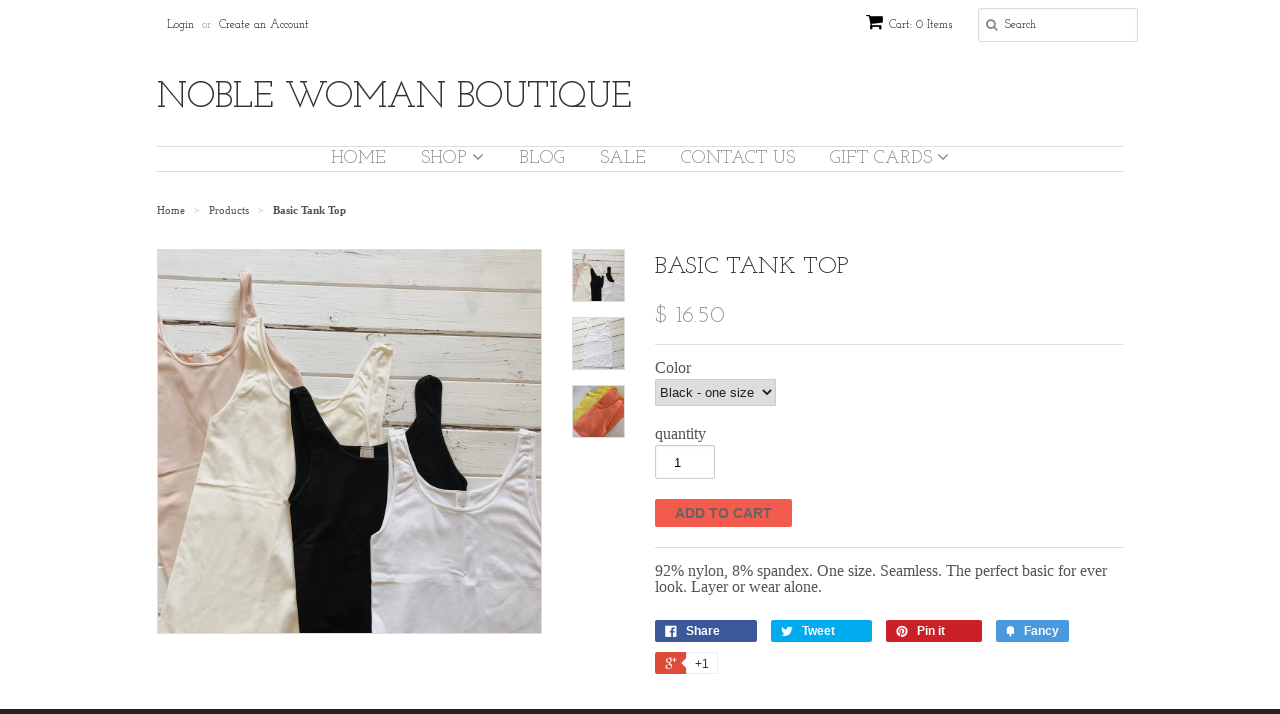

--- FILE ---
content_type: text/html; charset=utf-8
request_url: https://thecollectionbynwb.com/products/basic-tank-top
body_size: 13957
content:
<!doctype html>
<!--[if lt IE 7]><html class="no-js ie6 oldie" lang="en"><![endif]-->
<!--[if IE 7]><html class="no-js ie7 oldie" lang="en"><![endif]-->
<!--[if IE 8]><html class="no-js ie8 oldie" lang="en"><![endif]-->
<!--[if gt IE 8]><!--><html class="no-js" lang="en"><!--<![endif]-->
<head>

  <link rel="shortcut icon" href="//thecollectionbynwb.com/cdn/shop/t/9/assets/favicon.png?v=172415490672994178431422313621" type="image/png" />
  <meta charset="utf-8">
  <!--[if IE]><meta http-equiv='X-UA-Compatible' content='IE=edge,chrome=1'><![endif]-->

  <title>
  Basic Tank Top &ndash; Noble Woman Boutique
  </title>

  
  <meta name="description" content="92% nylon, 8% spandex. One size. Seamless. The perfect basic for ever look. Layer or wear alone. " />
  

  <meta name="viewport" content="width=device-width, initial-scale=1.0" />

  <link rel="canonical" href="https://thecollectionbynwb.com/products/basic-tank-top" />

  


  <meta property="og:type" content="product" />
  <meta property="og:title" content="Basic Tank Top" />
  
  <meta property="og:image" content="http://thecollectionbynwb.com/cdn/shop/products/image_b7ad2beb-60d2-423f-a1ff-e5a126d1eb3b_grande.jpg?v=1584999017" />
  <meta property="og:image:secure_url" content="https://thecollectionbynwb.com/cdn/shop/products/image_b7ad2beb-60d2-423f-a1ff-e5a126d1eb3b_grande.jpg?v=1584999017" />
  
  <meta property="og:image" content="http://thecollectionbynwb.com/cdn/shop/products/image_eeab3b8f-917e-4332-8568-9c7e7b8e06e4_grande.jpg?v=1584999025" />
  <meta property="og:image:secure_url" content="https://thecollectionbynwb.com/cdn/shop/products/image_eeab3b8f-917e-4332-8568-9c7e7b8e06e4_grande.jpg?v=1584999025" />
  
  <meta property="og:image" content="http://thecollectionbynwb.com/cdn/shop/products/image_2878958f-8c6f-4d01-b069-a46327bfde81_grande.jpg?v=1584999149" />
  <meta property="og:image:secure_url" content="https://thecollectionbynwb.com/cdn/shop/products/image_2878958f-8c6f-4d01-b069-a46327bfde81_grande.jpg?v=1584999149" />
  
  <meta property="og:price:amount" content="16.50" />
  <meta property="og:price:currency" content="USD" />



<meta property="og:description" content="92% nylon, 8% spandex. One size. Seamless. The perfect basic for ever look. Layer or wear alone. " />

<meta property="og:url" content="https://thecollectionbynwb.com/products/basic-tank-top" />
<meta property="og:site_name" content="Noble Woman Boutique" />

  
 

  <meta name="twitter:card" content="product" />
  <meta name="twitter:title" content="Basic Tank Top" />
  <meta name="twitter:description" content="92% nylon, 8% spandex. One size. Seamless. The perfect basic for ever look. Layer or wear alone. " />
  <meta name="twitter:image" content="http://thecollectionbynwb.com/cdn/shop/products/image_b7ad2beb-60d2-423f-a1ff-e5a126d1eb3b_large.jpg?v=1584999017" />
  <meta name="twitter:label1" content="PRICE" />
  <meta name="twitter:data1" content="$ 16.50 USD" />
  <meta name="twitter:label2" content="VENDOR" />
  <meta name="twitter:data2" content="Noble Woman Boutique" />


  <link href="//thecollectionbynwb.com/cdn/shop/t/9/assets/styles.scss.css?v=115437735905080431031674755624" rel="stylesheet" type="text/css" media="all" />
  <link href="//thecollectionbynwb.com/cdn/s/global/social/social-icons.css" rel="stylesheet" type="text/css" media="all" />
  <link href="//netdna.bootstrapcdn.com/font-awesome/4.0.3/css/font-awesome.css" rel="stylesheet" type="text/css" media="all" />
  
  <link rel="stylesheet" type="text/css" href="//fonts.googleapis.com/css?family=Josefin+Slab:300,400,700">
  
  
  <link rel="stylesheet" type="text/css" href="//fonts.googleapis.com/css?family=Josefin+Slab:300,400,700">
  
  <script src="//thecollectionbynwb.com/cdn/shop/t/9/assets/html5shiv.js?v=107268875627107148941422313621" type="text/javascript"></script>

  <script>window.performance && window.performance.mark && window.performance.mark('shopify.content_for_header.start');</script><meta id="shopify-digital-wallet" name="shopify-digital-wallet" content="/6839253/digital_wallets/dialog">
<meta name="shopify-checkout-api-token" content="cf587b2f39e87fbcf5c13e7853fedd9a">
<link rel="alternate" type="application/json+oembed" href="https://thecollectionbynwb.com/products/basic-tank-top.oembed">
<script async="async" src="/checkouts/internal/preloads.js?locale=en-US"></script>
<link rel="preconnect" href="https://shop.app" crossorigin="anonymous">
<script async="async" src="https://shop.app/checkouts/internal/preloads.js?locale=en-US&shop_id=6839253" crossorigin="anonymous"></script>
<script id="apple-pay-shop-capabilities" type="application/json">{"shopId":6839253,"countryCode":"US","currencyCode":"USD","merchantCapabilities":["supports3DS"],"merchantId":"gid:\/\/shopify\/Shop\/6839253","merchantName":"Noble Woman Boutique","requiredBillingContactFields":["postalAddress","email","phone"],"requiredShippingContactFields":["postalAddress","email","phone"],"shippingType":"shipping","supportedNetworks":["visa","masterCard","amex","discover","elo","jcb"],"total":{"type":"pending","label":"Noble Woman Boutique","amount":"1.00"},"shopifyPaymentsEnabled":true,"supportsSubscriptions":true}</script>
<script id="shopify-features" type="application/json">{"accessToken":"cf587b2f39e87fbcf5c13e7853fedd9a","betas":["rich-media-storefront-analytics"],"domain":"thecollectionbynwb.com","predictiveSearch":true,"shopId":6839253,"locale":"en"}</script>
<script>var Shopify = Shopify || {};
Shopify.shop = "groff0317.myshopify.com";
Shopify.locale = "en";
Shopify.currency = {"active":"USD","rate":"1.0"};
Shopify.country = "US";
Shopify.theme = {"name":"Minimal","id":12337743,"schema_name":null,"schema_version":null,"theme_store_id":380,"role":"main"};
Shopify.theme.handle = "null";
Shopify.theme.style = {"id":null,"handle":null};
Shopify.cdnHost = "thecollectionbynwb.com/cdn";
Shopify.routes = Shopify.routes || {};
Shopify.routes.root = "/";</script>
<script type="module">!function(o){(o.Shopify=o.Shopify||{}).modules=!0}(window);</script>
<script>!function(o){function n(){var o=[];function n(){o.push(Array.prototype.slice.apply(arguments))}return n.q=o,n}var t=o.Shopify=o.Shopify||{};t.loadFeatures=n(),t.autoloadFeatures=n()}(window);</script>
<script>
  window.ShopifyPay = window.ShopifyPay || {};
  window.ShopifyPay.apiHost = "shop.app\/pay";
  window.ShopifyPay.redirectState = null;
</script>
<script id="shop-js-analytics" type="application/json">{"pageType":"product"}</script>
<script defer="defer" async type="module" src="//thecollectionbynwb.com/cdn/shopifycloud/shop-js/modules/v2/client.init-shop-cart-sync_BT-GjEfc.en.esm.js"></script>
<script defer="defer" async type="module" src="//thecollectionbynwb.com/cdn/shopifycloud/shop-js/modules/v2/chunk.common_D58fp_Oc.esm.js"></script>
<script defer="defer" async type="module" src="//thecollectionbynwb.com/cdn/shopifycloud/shop-js/modules/v2/chunk.modal_xMitdFEc.esm.js"></script>
<script type="module">
  await import("//thecollectionbynwb.com/cdn/shopifycloud/shop-js/modules/v2/client.init-shop-cart-sync_BT-GjEfc.en.esm.js");
await import("//thecollectionbynwb.com/cdn/shopifycloud/shop-js/modules/v2/chunk.common_D58fp_Oc.esm.js");
await import("//thecollectionbynwb.com/cdn/shopifycloud/shop-js/modules/v2/chunk.modal_xMitdFEc.esm.js");

  window.Shopify.SignInWithShop?.initShopCartSync?.({"fedCMEnabled":true,"windoidEnabled":true});

</script>
<script>
  window.Shopify = window.Shopify || {};
  if (!window.Shopify.featureAssets) window.Shopify.featureAssets = {};
  window.Shopify.featureAssets['shop-js'] = {"shop-cart-sync":["modules/v2/client.shop-cart-sync_DZOKe7Ll.en.esm.js","modules/v2/chunk.common_D58fp_Oc.esm.js","modules/v2/chunk.modal_xMitdFEc.esm.js"],"init-fed-cm":["modules/v2/client.init-fed-cm_B6oLuCjv.en.esm.js","modules/v2/chunk.common_D58fp_Oc.esm.js","modules/v2/chunk.modal_xMitdFEc.esm.js"],"shop-cash-offers":["modules/v2/client.shop-cash-offers_D2sdYoxE.en.esm.js","modules/v2/chunk.common_D58fp_Oc.esm.js","modules/v2/chunk.modal_xMitdFEc.esm.js"],"shop-login-button":["modules/v2/client.shop-login-button_QeVjl5Y3.en.esm.js","modules/v2/chunk.common_D58fp_Oc.esm.js","modules/v2/chunk.modal_xMitdFEc.esm.js"],"pay-button":["modules/v2/client.pay-button_DXTOsIq6.en.esm.js","modules/v2/chunk.common_D58fp_Oc.esm.js","modules/v2/chunk.modal_xMitdFEc.esm.js"],"shop-button":["modules/v2/client.shop-button_DQZHx9pm.en.esm.js","modules/v2/chunk.common_D58fp_Oc.esm.js","modules/v2/chunk.modal_xMitdFEc.esm.js"],"avatar":["modules/v2/client.avatar_BTnouDA3.en.esm.js"],"init-windoid":["modules/v2/client.init-windoid_CR1B-cfM.en.esm.js","modules/v2/chunk.common_D58fp_Oc.esm.js","modules/v2/chunk.modal_xMitdFEc.esm.js"],"init-shop-for-new-customer-accounts":["modules/v2/client.init-shop-for-new-customer-accounts_C_vY_xzh.en.esm.js","modules/v2/client.shop-login-button_QeVjl5Y3.en.esm.js","modules/v2/chunk.common_D58fp_Oc.esm.js","modules/v2/chunk.modal_xMitdFEc.esm.js"],"init-shop-email-lookup-coordinator":["modules/v2/client.init-shop-email-lookup-coordinator_BI7n9ZSv.en.esm.js","modules/v2/chunk.common_D58fp_Oc.esm.js","modules/v2/chunk.modal_xMitdFEc.esm.js"],"init-shop-cart-sync":["modules/v2/client.init-shop-cart-sync_BT-GjEfc.en.esm.js","modules/v2/chunk.common_D58fp_Oc.esm.js","modules/v2/chunk.modal_xMitdFEc.esm.js"],"shop-toast-manager":["modules/v2/client.shop-toast-manager_DiYdP3xc.en.esm.js","modules/v2/chunk.common_D58fp_Oc.esm.js","modules/v2/chunk.modal_xMitdFEc.esm.js"],"init-customer-accounts":["modules/v2/client.init-customer-accounts_D9ZNqS-Q.en.esm.js","modules/v2/client.shop-login-button_QeVjl5Y3.en.esm.js","modules/v2/chunk.common_D58fp_Oc.esm.js","modules/v2/chunk.modal_xMitdFEc.esm.js"],"init-customer-accounts-sign-up":["modules/v2/client.init-customer-accounts-sign-up_iGw4briv.en.esm.js","modules/v2/client.shop-login-button_QeVjl5Y3.en.esm.js","modules/v2/chunk.common_D58fp_Oc.esm.js","modules/v2/chunk.modal_xMitdFEc.esm.js"],"shop-follow-button":["modules/v2/client.shop-follow-button_CqMgW2wH.en.esm.js","modules/v2/chunk.common_D58fp_Oc.esm.js","modules/v2/chunk.modal_xMitdFEc.esm.js"],"checkout-modal":["modules/v2/client.checkout-modal_xHeaAweL.en.esm.js","modules/v2/chunk.common_D58fp_Oc.esm.js","modules/v2/chunk.modal_xMitdFEc.esm.js"],"shop-login":["modules/v2/client.shop-login_D91U-Q7h.en.esm.js","modules/v2/chunk.common_D58fp_Oc.esm.js","modules/v2/chunk.modal_xMitdFEc.esm.js"],"lead-capture":["modules/v2/client.lead-capture_BJmE1dJe.en.esm.js","modules/v2/chunk.common_D58fp_Oc.esm.js","modules/v2/chunk.modal_xMitdFEc.esm.js"],"payment-terms":["modules/v2/client.payment-terms_Ci9AEqFq.en.esm.js","modules/v2/chunk.common_D58fp_Oc.esm.js","modules/v2/chunk.modal_xMitdFEc.esm.js"]};
</script>
<script id="__st">var __st={"a":6839253,"offset":-21600,"reqid":"3b9092f5-7302-4ff0-8bca-e914860d09a1-1769056562","pageurl":"thecollectionbynwb.com\/products\/basic-tank-top","u":"73c1490410ee","p":"product","rtyp":"product","rid":4432733536371};</script>
<script>window.ShopifyPaypalV4VisibilityTracking = true;</script>
<script id="captcha-bootstrap">!function(){'use strict';const t='contact',e='account',n='new_comment',o=[[t,t],['blogs',n],['comments',n],[t,'customer']],c=[[e,'customer_login'],[e,'guest_login'],[e,'recover_customer_password'],[e,'create_customer']],r=t=>t.map((([t,e])=>`form[action*='/${t}']:not([data-nocaptcha='true']) input[name='form_type'][value='${e}']`)).join(','),a=t=>()=>t?[...document.querySelectorAll(t)].map((t=>t.form)):[];function s(){const t=[...o],e=r(t);return a(e)}const i='password',u='form_key',d=['recaptcha-v3-token','g-recaptcha-response','h-captcha-response',i],f=()=>{try{return window.sessionStorage}catch{return}},m='__shopify_v',_=t=>t.elements[u];function p(t,e,n=!1){try{const o=window.sessionStorage,c=JSON.parse(o.getItem(e)),{data:r}=function(t){const{data:e,action:n}=t;return t[m]||n?{data:e,action:n}:{data:t,action:n}}(c);for(const[e,n]of Object.entries(r))t.elements[e]&&(t.elements[e].value=n);n&&o.removeItem(e)}catch(o){console.error('form repopulation failed',{error:o})}}const l='form_type',E='cptcha';function T(t){t.dataset[E]=!0}const w=window,h=w.document,L='Shopify',v='ce_forms',y='captcha';let A=!1;((t,e)=>{const n=(g='f06e6c50-85a8-45c8-87d0-21a2b65856fe',I='https://cdn.shopify.com/shopifycloud/storefront-forms-hcaptcha/ce_storefront_forms_captcha_hcaptcha.v1.5.2.iife.js',D={infoText:'Protected by hCaptcha',privacyText:'Privacy',termsText:'Terms'},(t,e,n)=>{const o=w[L][v],c=o.bindForm;if(c)return c(t,g,e,D).then(n);var r;o.q.push([[t,g,e,D],n]),r=I,A||(h.body.append(Object.assign(h.createElement('script'),{id:'captcha-provider',async:!0,src:r})),A=!0)});var g,I,D;w[L]=w[L]||{},w[L][v]=w[L][v]||{},w[L][v].q=[],w[L][y]=w[L][y]||{},w[L][y].protect=function(t,e){n(t,void 0,e),T(t)},Object.freeze(w[L][y]),function(t,e,n,w,h,L){const[v,y,A,g]=function(t,e,n){const i=e?o:[],u=t?c:[],d=[...i,...u],f=r(d),m=r(i),_=r(d.filter((([t,e])=>n.includes(e))));return[a(f),a(m),a(_),s()]}(w,h,L),I=t=>{const e=t.target;return e instanceof HTMLFormElement?e:e&&e.form},D=t=>v().includes(t);t.addEventListener('submit',(t=>{const e=I(t);if(!e)return;const n=D(e)&&!e.dataset.hcaptchaBound&&!e.dataset.recaptchaBound,o=_(e),c=g().includes(e)&&(!o||!o.value);(n||c)&&t.preventDefault(),c&&!n&&(function(t){try{if(!f())return;!function(t){const e=f();if(!e)return;const n=_(t);if(!n)return;const o=n.value;o&&e.removeItem(o)}(t);const e=Array.from(Array(32),(()=>Math.random().toString(36)[2])).join('');!function(t,e){_(t)||t.append(Object.assign(document.createElement('input'),{type:'hidden',name:u})),t.elements[u].value=e}(t,e),function(t,e){const n=f();if(!n)return;const o=[...t.querySelectorAll(`input[type='${i}']`)].map((({name:t})=>t)),c=[...d,...o],r={};for(const[a,s]of new FormData(t).entries())c.includes(a)||(r[a]=s);n.setItem(e,JSON.stringify({[m]:1,action:t.action,data:r}))}(t,e)}catch(e){console.error('failed to persist form',e)}}(e),e.submit())}));const S=(t,e)=>{t&&!t.dataset[E]&&(n(t,e.some((e=>e===t))),T(t))};for(const o of['focusin','change'])t.addEventListener(o,(t=>{const e=I(t);D(e)&&S(e,y())}));const B=e.get('form_key'),M=e.get(l),P=B&&M;t.addEventListener('DOMContentLoaded',(()=>{const t=y();if(P)for(const e of t)e.elements[l].value===M&&p(e,B);[...new Set([...A(),...v().filter((t=>'true'===t.dataset.shopifyCaptcha))])].forEach((e=>S(e,t)))}))}(h,new URLSearchParams(w.location.search),n,t,e,['guest_login'])})(!0,!0)}();</script>
<script integrity="sha256-4kQ18oKyAcykRKYeNunJcIwy7WH5gtpwJnB7kiuLZ1E=" data-source-attribution="shopify.loadfeatures" defer="defer" src="//thecollectionbynwb.com/cdn/shopifycloud/storefront/assets/storefront/load_feature-a0a9edcb.js" crossorigin="anonymous"></script>
<script crossorigin="anonymous" defer="defer" src="//thecollectionbynwb.com/cdn/shopifycloud/storefront/assets/shopify_pay/storefront-65b4c6d7.js?v=20250812"></script>
<script data-source-attribution="shopify.dynamic_checkout.dynamic.init">var Shopify=Shopify||{};Shopify.PaymentButton=Shopify.PaymentButton||{isStorefrontPortableWallets:!0,init:function(){window.Shopify.PaymentButton.init=function(){};var t=document.createElement("script");t.src="https://thecollectionbynwb.com/cdn/shopifycloud/portable-wallets/latest/portable-wallets.en.js",t.type="module",document.head.appendChild(t)}};
</script>
<script data-source-attribution="shopify.dynamic_checkout.buyer_consent">
  function portableWalletsHideBuyerConsent(e){var t=document.getElementById("shopify-buyer-consent"),n=document.getElementById("shopify-subscription-policy-button");t&&n&&(t.classList.add("hidden"),t.setAttribute("aria-hidden","true"),n.removeEventListener("click",e))}function portableWalletsShowBuyerConsent(e){var t=document.getElementById("shopify-buyer-consent"),n=document.getElementById("shopify-subscription-policy-button");t&&n&&(t.classList.remove("hidden"),t.removeAttribute("aria-hidden"),n.addEventListener("click",e))}window.Shopify?.PaymentButton&&(window.Shopify.PaymentButton.hideBuyerConsent=portableWalletsHideBuyerConsent,window.Shopify.PaymentButton.showBuyerConsent=portableWalletsShowBuyerConsent);
</script>
<script data-source-attribution="shopify.dynamic_checkout.cart.bootstrap">document.addEventListener("DOMContentLoaded",(function(){function t(){return document.querySelector("shopify-accelerated-checkout-cart, shopify-accelerated-checkout")}if(t())Shopify.PaymentButton.init();else{new MutationObserver((function(e,n){t()&&(Shopify.PaymentButton.init(),n.disconnect())})).observe(document.body,{childList:!0,subtree:!0})}}));
</script>
<link id="shopify-accelerated-checkout-styles" rel="stylesheet" media="screen" href="https://thecollectionbynwb.com/cdn/shopifycloud/portable-wallets/latest/accelerated-checkout-backwards-compat.css" crossorigin="anonymous">
<style id="shopify-accelerated-checkout-cart">
        #shopify-buyer-consent {
  margin-top: 1em;
  display: inline-block;
  width: 100%;
}

#shopify-buyer-consent.hidden {
  display: none;
}

#shopify-subscription-policy-button {
  background: none;
  border: none;
  padding: 0;
  text-decoration: underline;
  font-size: inherit;
  cursor: pointer;
}

#shopify-subscription-policy-button::before {
  box-shadow: none;
}

      </style>

<script>window.performance && window.performance.mark && window.performance.mark('shopify.content_for_header.end');</script>

  <script type="text/javascript" src="//ajax.googleapis.com/ajax/libs/jquery/1.7/jquery.min.js"></script>

  <script src="//thecollectionbynwb.com/cdn/shopifycloud/storefront/assets/themes_support/option_selection-b017cd28.js" type="text/javascript"></script>
  <script src="//thecollectionbynwb.com/cdn/shopifycloud/storefront/assets/themes_support/api.jquery-7ab1a3a4.js" type="text/javascript"></script>

  
  
<link href="https://monorail-edge.shopifysvc.com" rel="dns-prefetch">
<script>(function(){if ("sendBeacon" in navigator && "performance" in window) {try {var session_token_from_headers = performance.getEntriesByType('navigation')[0].serverTiming.find(x => x.name == '_s').description;} catch {var session_token_from_headers = undefined;}var session_cookie_matches = document.cookie.match(/_shopify_s=([^;]*)/);var session_token_from_cookie = session_cookie_matches && session_cookie_matches.length === 2 ? session_cookie_matches[1] : "";var session_token = session_token_from_headers || session_token_from_cookie || "";function handle_abandonment_event(e) {var entries = performance.getEntries().filter(function(entry) {return /monorail-edge.shopifysvc.com/.test(entry.name);});if (!window.abandonment_tracked && entries.length === 0) {window.abandonment_tracked = true;var currentMs = Date.now();var navigation_start = performance.timing.navigationStart;var payload = {shop_id: 6839253,url: window.location.href,navigation_start,duration: currentMs - navigation_start,session_token,page_type: "product"};window.navigator.sendBeacon("https://monorail-edge.shopifysvc.com/v1/produce", JSON.stringify({schema_id: "online_store_buyer_site_abandonment/1.1",payload: payload,metadata: {event_created_at_ms: currentMs,event_sent_at_ms: currentMs}}));}}window.addEventListener('pagehide', handle_abandonment_event);}}());</script>
<script id="web-pixels-manager-setup">(function e(e,d,r,n,o){if(void 0===o&&(o={}),!Boolean(null===(a=null===(i=window.Shopify)||void 0===i?void 0:i.analytics)||void 0===a?void 0:a.replayQueue)){var i,a;window.Shopify=window.Shopify||{};var t=window.Shopify;t.analytics=t.analytics||{};var s=t.analytics;s.replayQueue=[],s.publish=function(e,d,r){return s.replayQueue.push([e,d,r]),!0};try{self.performance.mark("wpm:start")}catch(e){}var l=function(){var e={modern:/Edge?\/(1{2}[4-9]|1[2-9]\d|[2-9]\d{2}|\d{4,})\.\d+(\.\d+|)|Firefox\/(1{2}[4-9]|1[2-9]\d|[2-9]\d{2}|\d{4,})\.\d+(\.\d+|)|Chrom(ium|e)\/(9{2}|\d{3,})\.\d+(\.\d+|)|(Maci|X1{2}).+ Version\/(15\.\d+|(1[6-9]|[2-9]\d|\d{3,})\.\d+)([,.]\d+|)( \(\w+\)|)( Mobile\/\w+|) Safari\/|Chrome.+OPR\/(9{2}|\d{3,})\.\d+\.\d+|(CPU[ +]OS|iPhone[ +]OS|CPU[ +]iPhone|CPU IPhone OS|CPU iPad OS)[ +]+(15[._]\d+|(1[6-9]|[2-9]\d|\d{3,})[._]\d+)([._]\d+|)|Android:?[ /-](13[3-9]|1[4-9]\d|[2-9]\d{2}|\d{4,})(\.\d+|)(\.\d+|)|Android.+Firefox\/(13[5-9]|1[4-9]\d|[2-9]\d{2}|\d{4,})\.\d+(\.\d+|)|Android.+Chrom(ium|e)\/(13[3-9]|1[4-9]\d|[2-9]\d{2}|\d{4,})\.\d+(\.\d+|)|SamsungBrowser\/([2-9]\d|\d{3,})\.\d+/,legacy:/Edge?\/(1[6-9]|[2-9]\d|\d{3,})\.\d+(\.\d+|)|Firefox\/(5[4-9]|[6-9]\d|\d{3,})\.\d+(\.\d+|)|Chrom(ium|e)\/(5[1-9]|[6-9]\d|\d{3,})\.\d+(\.\d+|)([\d.]+$|.*Safari\/(?![\d.]+ Edge\/[\d.]+$))|(Maci|X1{2}).+ Version\/(10\.\d+|(1[1-9]|[2-9]\d|\d{3,})\.\d+)([,.]\d+|)( \(\w+\)|)( Mobile\/\w+|) Safari\/|Chrome.+OPR\/(3[89]|[4-9]\d|\d{3,})\.\d+\.\d+|(CPU[ +]OS|iPhone[ +]OS|CPU[ +]iPhone|CPU IPhone OS|CPU iPad OS)[ +]+(10[._]\d+|(1[1-9]|[2-9]\d|\d{3,})[._]\d+)([._]\d+|)|Android:?[ /-](13[3-9]|1[4-9]\d|[2-9]\d{2}|\d{4,})(\.\d+|)(\.\d+|)|Mobile Safari.+OPR\/([89]\d|\d{3,})\.\d+\.\d+|Android.+Firefox\/(13[5-9]|1[4-9]\d|[2-9]\d{2}|\d{4,})\.\d+(\.\d+|)|Android.+Chrom(ium|e)\/(13[3-9]|1[4-9]\d|[2-9]\d{2}|\d{4,})\.\d+(\.\d+|)|Android.+(UC? ?Browser|UCWEB|U3)[ /]?(15\.([5-9]|\d{2,})|(1[6-9]|[2-9]\d|\d{3,})\.\d+)\.\d+|SamsungBrowser\/(5\.\d+|([6-9]|\d{2,})\.\d+)|Android.+MQ{2}Browser\/(14(\.(9|\d{2,})|)|(1[5-9]|[2-9]\d|\d{3,})(\.\d+|))(\.\d+|)|K[Aa][Ii]OS\/(3\.\d+|([4-9]|\d{2,})\.\d+)(\.\d+|)/},d=e.modern,r=e.legacy,n=navigator.userAgent;return n.match(d)?"modern":n.match(r)?"legacy":"unknown"}(),u="modern"===l?"modern":"legacy",c=(null!=n?n:{modern:"",legacy:""})[u],f=function(e){return[e.baseUrl,"/wpm","/b",e.hashVersion,"modern"===e.buildTarget?"m":"l",".js"].join("")}({baseUrl:d,hashVersion:r,buildTarget:u}),m=function(e){var d=e.version,r=e.bundleTarget,n=e.surface,o=e.pageUrl,i=e.monorailEndpoint;return{emit:function(e){var a=e.status,t=e.errorMsg,s=(new Date).getTime(),l=JSON.stringify({metadata:{event_sent_at_ms:s},events:[{schema_id:"web_pixels_manager_load/3.1",payload:{version:d,bundle_target:r,page_url:o,status:a,surface:n,error_msg:t},metadata:{event_created_at_ms:s}}]});if(!i)return console&&console.warn&&console.warn("[Web Pixels Manager] No Monorail endpoint provided, skipping logging."),!1;try{return self.navigator.sendBeacon.bind(self.navigator)(i,l)}catch(e){}var u=new XMLHttpRequest;try{return u.open("POST",i,!0),u.setRequestHeader("Content-Type","text/plain"),u.send(l),!0}catch(e){return console&&console.warn&&console.warn("[Web Pixels Manager] Got an unhandled error while logging to Monorail."),!1}}}}({version:r,bundleTarget:l,surface:e.surface,pageUrl:self.location.href,monorailEndpoint:e.monorailEndpoint});try{o.browserTarget=l,function(e){var d=e.src,r=e.async,n=void 0===r||r,o=e.onload,i=e.onerror,a=e.sri,t=e.scriptDataAttributes,s=void 0===t?{}:t,l=document.createElement("script"),u=document.querySelector("head"),c=document.querySelector("body");if(l.async=n,l.src=d,a&&(l.integrity=a,l.crossOrigin="anonymous"),s)for(var f in s)if(Object.prototype.hasOwnProperty.call(s,f))try{l.dataset[f]=s[f]}catch(e){}if(o&&l.addEventListener("load",o),i&&l.addEventListener("error",i),u)u.appendChild(l);else{if(!c)throw new Error("Did not find a head or body element to append the script");c.appendChild(l)}}({src:f,async:!0,onload:function(){if(!function(){var e,d;return Boolean(null===(d=null===(e=window.Shopify)||void 0===e?void 0:e.analytics)||void 0===d?void 0:d.initialized)}()){var d=window.webPixelsManager.init(e)||void 0;if(d){var r=window.Shopify.analytics;r.replayQueue.forEach((function(e){var r=e[0],n=e[1],o=e[2];d.publishCustomEvent(r,n,o)})),r.replayQueue=[],r.publish=d.publishCustomEvent,r.visitor=d.visitor,r.initialized=!0}}},onerror:function(){return m.emit({status:"failed",errorMsg:"".concat(f," has failed to load")})},sri:function(e){var d=/^sha384-[A-Za-z0-9+/=]+$/;return"string"==typeof e&&d.test(e)}(c)?c:"",scriptDataAttributes:o}),m.emit({status:"loading"})}catch(e){m.emit({status:"failed",errorMsg:(null==e?void 0:e.message)||"Unknown error"})}}})({shopId: 6839253,storefrontBaseUrl: "https://thecollectionbynwb.com",extensionsBaseUrl: "https://extensions.shopifycdn.com/cdn/shopifycloud/web-pixels-manager",monorailEndpoint: "https://monorail-edge.shopifysvc.com/unstable/produce_batch",surface: "storefront-renderer",enabledBetaFlags: ["2dca8a86"],webPixelsConfigList: [{"id":"163709043","configuration":"{\"pixel_id\":\"697462867727363\",\"pixel_type\":\"facebook_pixel\",\"metaapp_system_user_token\":\"-\"}","eventPayloadVersion":"v1","runtimeContext":"OPEN","scriptVersion":"ca16bc87fe92b6042fbaa3acc2fbdaa6","type":"APP","apiClientId":2329312,"privacyPurposes":["ANALYTICS","MARKETING","SALE_OF_DATA"],"dataSharingAdjustments":{"protectedCustomerApprovalScopes":["read_customer_address","read_customer_email","read_customer_name","read_customer_personal_data","read_customer_phone"]}},{"id":"shopify-app-pixel","configuration":"{}","eventPayloadVersion":"v1","runtimeContext":"STRICT","scriptVersion":"0450","apiClientId":"shopify-pixel","type":"APP","privacyPurposes":["ANALYTICS","MARKETING"]},{"id":"shopify-custom-pixel","eventPayloadVersion":"v1","runtimeContext":"LAX","scriptVersion":"0450","apiClientId":"shopify-pixel","type":"CUSTOM","privacyPurposes":["ANALYTICS","MARKETING"]}],isMerchantRequest: false,initData: {"shop":{"name":"Noble Woman Boutique","paymentSettings":{"currencyCode":"USD"},"myshopifyDomain":"groff0317.myshopify.com","countryCode":"US","storefrontUrl":"https:\/\/thecollectionbynwb.com"},"customer":null,"cart":null,"checkout":null,"productVariants":[{"price":{"amount":16.5,"currencyCode":"USD"},"product":{"title":"Basic Tank Top","vendor":"Noble Woman Boutique","id":"4432733536371","untranslatedTitle":"Basic Tank Top","url":"\/products\/basic-tank-top","type":"Basics"},"id":"31467395416179","image":{"src":"\/\/thecollectionbynwb.com\/cdn\/shop\/products\/image_b7ad2beb-60d2-423f-a1ff-e5a126d1eb3b.jpg?v=1584999017"},"sku":"","title":"White - one size","untranslatedTitle":"White - one size"},{"price":{"amount":16.5,"currencyCode":"USD"},"product":{"title":"Basic Tank Top","vendor":"Noble Woman Boutique","id":"4432733536371","untranslatedTitle":"Basic Tank Top","url":"\/products\/basic-tank-top","type":"Basics"},"id":"31467395448947","image":{"src":"\/\/thecollectionbynwb.com\/cdn\/shop\/products\/image_b7ad2beb-60d2-423f-a1ff-e5a126d1eb3b.jpg?v=1584999017"},"sku":"","title":"Cream - one size","untranslatedTitle":"Cream - one size"},{"price":{"amount":16.5,"currencyCode":"USD"},"product":{"title":"Basic Tank Top","vendor":"Noble Woman Boutique","id":"4432733536371","untranslatedTitle":"Basic Tank Top","url":"\/products\/basic-tank-top","type":"Basics"},"id":"31467395514483","image":{"src":"\/\/thecollectionbynwb.com\/cdn\/shop\/products\/image_b7ad2beb-60d2-423f-a1ff-e5a126d1eb3b.jpg?v=1584999017"},"sku":"","title":"Black - one size","untranslatedTitle":"Black - one size"}],"purchasingCompany":null},},"https://thecollectionbynwb.com/cdn","fcfee988w5aeb613cpc8e4bc33m6693e112",{"modern":"","legacy":""},{"shopId":"6839253","storefrontBaseUrl":"https:\/\/thecollectionbynwb.com","extensionBaseUrl":"https:\/\/extensions.shopifycdn.com\/cdn\/shopifycloud\/web-pixels-manager","surface":"storefront-renderer","enabledBetaFlags":"[\"2dca8a86\"]","isMerchantRequest":"false","hashVersion":"fcfee988w5aeb613cpc8e4bc33m6693e112","publish":"custom","events":"[[\"page_viewed\",{}],[\"product_viewed\",{\"productVariant\":{\"price\":{\"amount\":16.5,\"currencyCode\":\"USD\"},\"product\":{\"title\":\"Basic Tank Top\",\"vendor\":\"Noble Woman Boutique\",\"id\":\"4432733536371\",\"untranslatedTitle\":\"Basic Tank Top\",\"url\":\"\/products\/basic-tank-top\",\"type\":\"Basics\"},\"id\":\"31467395514483\",\"image\":{\"src\":\"\/\/thecollectionbynwb.com\/cdn\/shop\/products\/image_b7ad2beb-60d2-423f-a1ff-e5a126d1eb3b.jpg?v=1584999017\"},\"sku\":\"\",\"title\":\"Black - one size\",\"untranslatedTitle\":\"Black - one size\"}}]]"});</script><script>
  window.ShopifyAnalytics = window.ShopifyAnalytics || {};
  window.ShopifyAnalytics.meta = window.ShopifyAnalytics.meta || {};
  window.ShopifyAnalytics.meta.currency = 'USD';
  var meta = {"product":{"id":4432733536371,"gid":"gid:\/\/shopify\/Product\/4432733536371","vendor":"Noble Woman Boutique","type":"Basics","handle":"basic-tank-top","variants":[{"id":31467395416179,"price":1650,"name":"Basic Tank Top - White - one size","public_title":"White - one size","sku":""},{"id":31467395448947,"price":1650,"name":"Basic Tank Top - Cream - one size","public_title":"Cream - one size","sku":""},{"id":31467395514483,"price":1650,"name":"Basic Tank Top - Black - one size","public_title":"Black - one size","sku":""}],"remote":false},"page":{"pageType":"product","resourceType":"product","resourceId":4432733536371,"requestId":"3b9092f5-7302-4ff0-8bca-e914860d09a1-1769056562"}};
  for (var attr in meta) {
    window.ShopifyAnalytics.meta[attr] = meta[attr];
  }
</script>
<script class="analytics">
  (function () {
    var customDocumentWrite = function(content) {
      var jquery = null;

      if (window.jQuery) {
        jquery = window.jQuery;
      } else if (window.Checkout && window.Checkout.$) {
        jquery = window.Checkout.$;
      }

      if (jquery) {
        jquery('body').append(content);
      }
    };

    var hasLoggedConversion = function(token) {
      if (token) {
        return document.cookie.indexOf('loggedConversion=' + token) !== -1;
      }
      return false;
    }

    var setCookieIfConversion = function(token) {
      if (token) {
        var twoMonthsFromNow = new Date(Date.now());
        twoMonthsFromNow.setMonth(twoMonthsFromNow.getMonth() + 2);

        document.cookie = 'loggedConversion=' + token + '; expires=' + twoMonthsFromNow;
      }
    }

    var trekkie = window.ShopifyAnalytics.lib = window.trekkie = window.trekkie || [];
    if (trekkie.integrations) {
      return;
    }
    trekkie.methods = [
      'identify',
      'page',
      'ready',
      'track',
      'trackForm',
      'trackLink'
    ];
    trekkie.factory = function(method) {
      return function() {
        var args = Array.prototype.slice.call(arguments);
        args.unshift(method);
        trekkie.push(args);
        return trekkie;
      };
    };
    for (var i = 0; i < trekkie.methods.length; i++) {
      var key = trekkie.methods[i];
      trekkie[key] = trekkie.factory(key);
    }
    trekkie.load = function(config) {
      trekkie.config = config || {};
      trekkie.config.initialDocumentCookie = document.cookie;
      var first = document.getElementsByTagName('script')[0];
      var script = document.createElement('script');
      script.type = 'text/javascript';
      script.onerror = function(e) {
        var scriptFallback = document.createElement('script');
        scriptFallback.type = 'text/javascript';
        scriptFallback.onerror = function(error) {
                var Monorail = {
      produce: function produce(monorailDomain, schemaId, payload) {
        var currentMs = new Date().getTime();
        var event = {
          schema_id: schemaId,
          payload: payload,
          metadata: {
            event_created_at_ms: currentMs,
            event_sent_at_ms: currentMs
          }
        };
        return Monorail.sendRequest("https://" + monorailDomain + "/v1/produce", JSON.stringify(event));
      },
      sendRequest: function sendRequest(endpointUrl, payload) {
        // Try the sendBeacon API
        if (window && window.navigator && typeof window.navigator.sendBeacon === 'function' && typeof window.Blob === 'function' && !Monorail.isIos12()) {
          var blobData = new window.Blob([payload], {
            type: 'text/plain'
          });

          if (window.navigator.sendBeacon(endpointUrl, blobData)) {
            return true;
          } // sendBeacon was not successful

        } // XHR beacon

        var xhr = new XMLHttpRequest();

        try {
          xhr.open('POST', endpointUrl);
          xhr.setRequestHeader('Content-Type', 'text/plain');
          xhr.send(payload);
        } catch (e) {
          console.log(e);
        }

        return false;
      },
      isIos12: function isIos12() {
        return window.navigator.userAgent.lastIndexOf('iPhone; CPU iPhone OS 12_') !== -1 || window.navigator.userAgent.lastIndexOf('iPad; CPU OS 12_') !== -1;
      }
    };
    Monorail.produce('monorail-edge.shopifysvc.com',
      'trekkie_storefront_load_errors/1.1',
      {shop_id: 6839253,
      theme_id: 12337743,
      app_name: "storefront",
      context_url: window.location.href,
      source_url: "//thecollectionbynwb.com/cdn/s/trekkie.storefront.1bbfab421998800ff09850b62e84b8915387986d.min.js"});

        };
        scriptFallback.async = true;
        scriptFallback.src = '//thecollectionbynwb.com/cdn/s/trekkie.storefront.1bbfab421998800ff09850b62e84b8915387986d.min.js';
        first.parentNode.insertBefore(scriptFallback, first);
      };
      script.async = true;
      script.src = '//thecollectionbynwb.com/cdn/s/trekkie.storefront.1bbfab421998800ff09850b62e84b8915387986d.min.js';
      first.parentNode.insertBefore(script, first);
    };
    trekkie.load(
      {"Trekkie":{"appName":"storefront","development":false,"defaultAttributes":{"shopId":6839253,"isMerchantRequest":null,"themeId":12337743,"themeCityHash":"11820447692044341924","contentLanguage":"en","currency":"USD","eventMetadataId":"f8dae654-22e3-44de-b0e9-e11921c2715e"},"isServerSideCookieWritingEnabled":true,"monorailRegion":"shop_domain","enabledBetaFlags":["65f19447"]},"Session Attribution":{},"S2S":{"facebookCapiEnabled":true,"source":"trekkie-storefront-renderer","apiClientId":580111}}
    );

    var loaded = false;
    trekkie.ready(function() {
      if (loaded) return;
      loaded = true;

      window.ShopifyAnalytics.lib = window.trekkie;

      var originalDocumentWrite = document.write;
      document.write = customDocumentWrite;
      try { window.ShopifyAnalytics.merchantGoogleAnalytics.call(this); } catch(error) {};
      document.write = originalDocumentWrite;

      window.ShopifyAnalytics.lib.page(null,{"pageType":"product","resourceType":"product","resourceId":4432733536371,"requestId":"3b9092f5-7302-4ff0-8bca-e914860d09a1-1769056562","shopifyEmitted":true});

      var match = window.location.pathname.match(/checkouts\/(.+)\/(thank_you|post_purchase)/)
      var token = match? match[1]: undefined;
      if (!hasLoggedConversion(token)) {
        setCookieIfConversion(token);
        window.ShopifyAnalytics.lib.track("Viewed Product",{"currency":"USD","variantId":31467395416179,"productId":4432733536371,"productGid":"gid:\/\/shopify\/Product\/4432733536371","name":"Basic Tank Top - White - one size","price":"16.50","sku":"","brand":"Noble Woman Boutique","variant":"White - one size","category":"Basics","nonInteraction":true,"remote":false},undefined,undefined,{"shopifyEmitted":true});
      window.ShopifyAnalytics.lib.track("monorail:\/\/trekkie_storefront_viewed_product\/1.1",{"currency":"USD","variantId":31467395416179,"productId":4432733536371,"productGid":"gid:\/\/shopify\/Product\/4432733536371","name":"Basic Tank Top - White - one size","price":"16.50","sku":"","brand":"Noble Woman Boutique","variant":"White - one size","category":"Basics","nonInteraction":true,"remote":false,"referer":"https:\/\/thecollectionbynwb.com\/products\/basic-tank-top"});
      }
    });


        var eventsListenerScript = document.createElement('script');
        eventsListenerScript.async = true;
        eventsListenerScript.src = "//thecollectionbynwb.com/cdn/shopifycloud/storefront/assets/shop_events_listener-3da45d37.js";
        document.getElementsByTagName('head')[0].appendChild(eventsListenerScript);

})();</script>
<script
  defer
  src="https://thecollectionbynwb.com/cdn/shopifycloud/perf-kit/shopify-perf-kit-3.0.4.min.js"
  data-application="storefront-renderer"
  data-shop-id="6839253"
  data-render-region="gcp-us-central1"
  data-page-type="product"
  data-theme-instance-id="12337743"
  data-theme-name=""
  data-theme-version=""
  data-monorail-region="shop_domain"
  data-resource-timing-sampling-rate="10"
  data-shs="true"
  data-shs-beacon="true"
  data-shs-export-with-fetch="true"
  data-shs-logs-sample-rate="1"
  data-shs-beacon-endpoint="https://thecollectionbynwb.com/api/collect"
></script>
</head>

<body>

  <!-- Begin toolbar -->
  <div class="toolbar-wrapper">
    <div class="toolbar clearfix">
        <ul class="unstyled">
          <li class="search-field fr">
            <form class="search" action="/search">
              <button type="submit" alt="Go" class="go"><i class="fa fa-search"></i></button>
              <input type="text" name="q" class="search_box" placeholder="Search" value="" />
            </form>
          </li>
          <li class="fr"><a href="/cart" class="cart" title="Cart"><i class="fa fa-shopping-cart"></i>Cart: 0 Items </a></li>
          
  
    <li class="customer-links">
      <a href="/account/login" id="customer_login_link">Login</a>
      
      <span class="or">&nbsp;or&nbsp;</span>
      <a href="/account/register" id="customer_register_link">Create an Account</a>
      
    </li>
  

          
        </ul>
        <div id="menu-button" class="menu-icon"><i class="fa fa-bars"></i>Menu</div>
    </div>
  </div>
  <!-- End toolbar -->

  <!-- Begin Mobile Nav -->
  <div class="row mobile-wrapper">
    <nav class="mobile clearfix">
      <div class="flyout">
<ul class="clearfix">
  
  
  <li>
    <a href="/" class=" navlink"><span>Home</span></a>
  </li>
  
  
  
  <li>
    <a href="/collections/all" class=" navlink"><span>Shop</span></a>
    <span class="more"><i class="fa fa-plus"></i></span>
    <ul class="sub-menu">
      
      <li><a href="/collections/curvy-styles" class=" navlink">Curvy Styles</a></li>
      
      <li><a href="/collections/gift-cards" class=" navlink">Gift Cards</a></li>
      
      <li><a href="/collections/gifty-items" class=" navlink">Gifty Items</a></li>
      
      <li><a href="/collections/denim-pants-and-skirts" class=" navlink">Denim, pants and skirts</a></li>
      
      <li><a href="/collections/tops" class=" navlink">Tops</a></li>
      
      <li><a href="/collections/dresses" class=" navlink">Dresses, Rompers & Jumpsuits</a></li>
      
      <li><a href="/collections/graphic-tees" class=" navlink">Graphic Tees</a></li>
      
      <li><a href="/collections/shoes-boots-and-booties" class=" navlink">Shoes, Boots and Booties</a></li>
      
      <li><a href="/collections/jewelry" class=" navlink">Jewelry</a></li>
      
      <li><a href="/collections/all" class=" navlink">Shop all products</a></li>
      
      <li><a href="/collections/basics" class=" navlink">Basics</a></li>
      
      <li><a href="/collections/home-fragrance" class=" navlink">Home Fragrance</a></li>
      
      <li><a href="/collections/mugs-water-bottles" class=" last  navlink">Mugs & Water Bottles</a></li>
      
    </ul>
  </li>
  
  
  
  <li>
    <a href="/blogs/news" class=" navlink"><span>Blog</span></a>
  </li>
  
  
  
  <li>
    <a href="/collections/sale-items" class=" navlink"><span>Sale</span></a>
  </li>
  
  
  
  <li>
    <a href="/pages/contact-us" class=" navlink"><span>Contact Us</span></a>
  </li>
  
  
  
  <li>
    <a href="/collections/gift-cards" class=" navlink"><span>Gift Cards</span></a>
  </li>
  
  


  <li><span class="account-links">Account Links</span>
    <span class="more"><i class="fa fa-user"></i></span>
    <ul class="sub-menu">
    
      <li class="customer-links"><a href="/account/login" id="customer_login_link">Login</a></li>
      
      <li class="customer-links"><a href="/account/register" id="customer_register_link">Create an Account</a></li>
      
    
    </ul>
  </li>


    <li class="search-field">
    <form class="search" action="/search">
      <button type="submit" alt="Go" class="go"><i class="fa fa-search"></i></button>
      <input type="text" name="q" class="search_box" placeholder="Search" value="" />
    </form>
  </li>
</ul>
</div>
    </nav>
  </div>
  <!-- End Mobile Nav -->

  <!-- Begin wrapper -->
  <div id="transparency" class="wrapper">
    <div class="row">
      <!-- Begin right navigation -->
      
      <!-- End right navigation -->

      <!-- Begin below navigation -->
      
      <div class="span12 clearfix">
        <div class="logo">
          
          <h1><a href="/">Noble Woman Boutique</a></h1>
          
        </div>
      </div>

      <section id="nav" class="row">
        <div class="span12">
          <nav class="main">
            <ul class="horizontal unstyled clearfix ">
  
  
  
  
  
  
  <li class="">
    <a href="/" >
      Home
      
    </a> 
    
  </li>
  
  
  
  
  
  
  <li class=" dropdown">
    <a href="/collections/all" >
      Shop
       <i class="fa fa-angle-down"></i>
    </a> 
    
    <ul class="dropdown">
      
        
        <li>
          <a href="/collections/curvy-styles" >Curvy Styles</a>
        </li>
        
        <li>
          <a href="/collections/gift-cards" >Gift Cards</a>
        </li>
        
        <li>
          <a href="/collections/gifty-items" >Gifty Items</a>
        </li>
        
        <li>
          <a href="/collections/denim-pants-and-skirts" >Denim, pants and skirts</a>
        </li>
        
        <li>
          <a href="/collections/tops" >Tops</a>
        </li>
        
        <li>
          <a href="/collections/dresses" >Dresses, Rompers & Jumpsuits</a>
        </li>
        
        <li>
          <a href="/collections/graphic-tees" >Graphic Tees</a>
        </li>
        
        <li>
          <a href="/collections/shoes-boots-and-booties" >Shoes, Boots and Booties</a>
        </li>
        
        <li>
          <a href="/collections/jewelry" >Jewelry</a>
        </li>
        
        <li>
          <a href="/collections/all" >Shop all products</a>
        </li>
        
        <li>
          <a href="/collections/basics" >Basics</a>
        </li>
        
        <li>
          <a href="/collections/home-fragrance" >Home Fragrance</a>
        </li>
        
        <li>
          <a href="/collections/mugs-water-bottles" >Mugs & Water Bottles</a>
        </li>
        
      
    </ul>
    
  </li>
  
  
  
  
  
  
  <li class="">
    <a href="/blogs/news" >
      Blog
      
    </a> 
    
  </li>
  
  
  
  
  
  
  <li class="">
    <a href="/collections/sale-items" >
      Sale
      
    </a> 
    
  </li>
  
  
  
  
  
  
  <li class="">
    <a href="/pages/contact-us" >
      Contact Us
      
    </a> 
    
  </li>
  
  
  
  
  
  
  <li class=" dropdown">
    <a href="/collections/gift-cards" >
      Gift Cards
       <i class="fa fa-angle-down"></i>
    </a> 
    
    <ul class="dropdown">
      
        
        <li >
          <a href="/collections/gift-cards/gift-card" >gift card</a>
        </li>
        
      
    </ul>
    
  </li>
  
</ul>

          </nav> <!-- /.main -->
          <nav class="mobile clearfix">
            <div class="flyout">
<ul class="clearfix">
  
  
  <li>
    <a href="/" class=" navlink"><span>Home</span></a>
  </li>
  
  
  
  <li>
    <a href="/collections/all" class=" navlink"><span>Shop</span></a>
    <span class="more"><i class="fa fa-plus"></i></span>
    <ul class="sub-menu">
      
      <li><a href="/collections/curvy-styles" class=" navlink">Curvy Styles</a></li>
      
      <li><a href="/collections/gift-cards" class=" navlink">Gift Cards</a></li>
      
      <li><a href="/collections/gifty-items" class=" navlink">Gifty Items</a></li>
      
      <li><a href="/collections/denim-pants-and-skirts" class=" navlink">Denim, pants and skirts</a></li>
      
      <li><a href="/collections/tops" class=" navlink">Tops</a></li>
      
      <li><a href="/collections/dresses" class=" navlink">Dresses, Rompers & Jumpsuits</a></li>
      
      <li><a href="/collections/graphic-tees" class=" navlink">Graphic Tees</a></li>
      
      <li><a href="/collections/shoes-boots-and-booties" class=" navlink">Shoes, Boots and Booties</a></li>
      
      <li><a href="/collections/jewelry" class=" navlink">Jewelry</a></li>
      
      <li><a href="/collections/all" class=" navlink">Shop all products</a></li>
      
      <li><a href="/collections/basics" class=" navlink">Basics</a></li>
      
      <li><a href="/collections/home-fragrance" class=" navlink">Home Fragrance</a></li>
      
      <li><a href="/collections/mugs-water-bottles" class=" last  navlink">Mugs & Water Bottles</a></li>
      
    </ul>
  </li>
  
  
  
  <li>
    <a href="/blogs/news" class=" navlink"><span>Blog</span></a>
  </li>
  
  
  
  <li>
    <a href="/collections/sale-items" class=" navlink"><span>Sale</span></a>
  </li>
  
  
  
  <li>
    <a href="/pages/contact-us" class=" navlink"><span>Contact Us</span></a>
  </li>
  
  
  
  <li>
    <a href="/collections/gift-cards" class=" navlink"><span>Gift Cards</span></a>
  </li>
  
  


  <li><span class="account-links">Account Links</span>
    <span class="more"><i class="fa fa-user"></i></span>
    <ul class="sub-menu">
    
      <li class="customer-links"><a href="/account/login" id="customer_login_link">Login</a></li>
      
      <li class="customer-links"><a href="/account/register" id="customer_register_link">Create an Account</a></li>
      
    
    </ul>
  </li>


    <li class="search-field">
    <form class="search" action="/search">
      <button type="submit" alt="Go" class="go"><i class="fa fa-search"></i></button>
      <input type="text" name="q" class="search_box" placeholder="Search" value="" />
    </form>
  </li>
</ul>
</div>
          </nav> <!-- /.mobile -->
        </div>
      </section>
      
      <!-- End below navigation -->

      <!-- Begin content-->
      <section id="content" class="clearfix">
        <div id="product" class="basic-tank-top" itemscope itemtype="http://schema.org/Product">
  <meta itemprop="url" content="https://thecollectionbynwb.com/products/basic-tank-top" />
  <meta itemprop="image" content="//thecollectionbynwb.com/cdn/shop/products/image_b7ad2beb-60d2-423f-a1ff-e5a126d1eb3b_grande.jpg?v=1584999017" />

  <div class="row clearfix">

    <!-- Begin breadcrumb -->
    <div class="span12">
      <div class="breadcrumb clearfix">
        <span itemscope itemtype="http://data-vocabulary.org/Breadcrumb"><a href="https://thecollectionbynwb.com" title="Noble Woman Boutique" itemprop="url"><span itemprop="title">Home</span></a></span>
        <span class="arrow-space">&#62;</span>
        <span itemscope itemtype="http://data-vocabulary.org/Breadcrumb">
          
            <a href="/collections/all" title="All Products" itemprop="url">
              <span itemprop="title">Products</span>
            </a>
          
        </span>
        <span class="arrow-space">&#62;</span>
        <strong>Basic Tank Top</strong>
      </div>
    </div>
    <!-- End breadcrumb -->
    <!-- Begin product photos -->
    <div class="span5">

      
      <!-- Begin featured image -->
      <div class="image featured">
        
        <img src="//thecollectionbynwb.com/cdn/shop/products/image_b7ad2beb-60d2-423f-a1ff-e5a126d1eb3b_1024x1024.jpg?v=1584999017" alt="Basic Tank Top" />
        
      </div>
      <!-- End product image -->

      

    </div>
    <!-- End product photos -->

    
    <!-- Begin thumbnails -->
    <div class="span1">
      <div class="thumbs clearfix">
        
        <div class="image">
          <a href="//thecollectionbynwb.com/cdn/shop/products/image_b7ad2beb-60d2-423f-a1ff-e5a126d1eb3b_1024x1024.jpg?v=1584999017">
            <img src="//thecollectionbynwb.com/cdn/shop/products/image_b7ad2beb-60d2-423f-a1ff-e5a126d1eb3b_compact.jpg?v=1584999017" alt="Basic Tank Top" />
          </a>
        </div>
        
        <div class="image">
          <a href="//thecollectionbynwb.com/cdn/shop/products/image_eeab3b8f-917e-4332-8568-9c7e7b8e06e4_1024x1024.jpg?v=1584999025">
            <img src="//thecollectionbynwb.com/cdn/shop/products/image_eeab3b8f-917e-4332-8568-9c7e7b8e06e4_compact.jpg?v=1584999025" alt="Basic Tank Top" />
          </a>
        </div>
        
        <div class="image">
          <a href="//thecollectionbynwb.com/cdn/shop/products/image_2878958f-8c6f-4d01-b069-a46327bfde81_1024x1024.jpg?v=1584999149">
            <img src="//thecollectionbynwb.com/cdn/shop/products/image_2878958f-8c6f-4d01-b069-a46327bfde81_compact.jpg?v=1584999149" alt="Basic Tank Top" />
          </a>
        </div>
        
      </div>
    </div>
    <!-- End thumbnails -->
    


    <!-- Begin description -->
    <div class="span6">

      <h1 class="title" itemprop="name">Basic Tank Top</h1>

      <div class="purchase" itemprop="offers" itemscope itemtype="http://schema.org/Offer">
        <meta itemprop="priceCurrency" content="USD" />
        
        <link itemprop="availability" href="http://schema.org/InStock" />
        

        
        <h2 class="price" id="price-preview">
          <span itemprop="price">$ 16.50</span>
        </h2>
      </div>

      
      

      <form id="add-item-form" action="/cart/add" method="post" class="variants clearfix">

        <!-- Begin product options -->
        <div class="product-options">

          <div class="select clearfix">
            <select id="product-select" name="id" style="display:none">
              
              <option  value="31467395416179">White - one size - $ 16.50</option>
              
              <option  value="31467395448947">Cream - one size - $ 16.50</option>
              
              <option  selected="selected"  value="31467395514483">Black - one size - $ 16.50</option>
              
            </select>
          </div>

          
          <div class="selector-wrapper">
            <label>quantity</label>
            <input id="quantity" type="number" name="quantity" value="1"  min="1" class="tc item-quantity" />
          </div>
          

          <div class="purchase-section multiple">
            <div class="purchase">
              <input type="submit" id="add-to-cart" class="btn" name="add" value="Add to cart" />
            </div>
          </div>

        </div>
        <!-- End product options -->

      </form>

      <div class="description">
        <p>92% nylon, 8% spandex. One size. Seamless. The perfect basic for ever look. Layer or wear alone. </p>
      </div>

      
      <!-- Begin social buttons -->
      <div class="social">
        




<div class="social-sharing " data-permalink="https://thecollectionbynwb.com/products/basic-tank-top">

  
    <a target="_blank" href="//www.facebook.com/sharer.php?u=https://thecollectionbynwb.com/products/basic-tank-top" class="share-facebook">
      <span class="icon icon-facebook"></span>
      <span class="share-title">Share</span>
      
        <span class="share-count">0</span>
      
    </a>
  

  
    <a target="_blank" href="//twitter.com/share?url=https://thecollectionbynwb.com/products/basic-tank-top&amp;text=Basic Tank Top" class="share-twitter">
      <span class="icon icon-twitter"></span>
      <span class="share-title">Tweet</span>
      
        <span class="share-count">0</span>
      
    </a>
  

  

    
      <a target="_blank" href="//pinterest.com/pin/create/button/?url=https://thecollectionbynwb.com/products/basic-tank-top&amp;media=//thecollectionbynwb.com/cdn/shop/products/image_b7ad2beb-60d2-423f-a1ff-e5a126d1eb3b_1024x1024.jpg?v=1584999017&amp;description=Basic Tank Top" class="share-pinterest">
        <span class="icon icon-pinterest"></span>
        <span class="share-title">Pin it</span>
        
          <span class="share-count">0</span>
        
      </a>
    

    
      <a target="_blank" href="http://www.thefancy.com/fancyit?ItemURL=https://thecollectionbynwb.com/products/basic-tank-top&amp;Title=Basic Tank Top&amp;Category=Other&amp;ImageURL=//thecollectionbynwb.com/cdn/shop/products/image_b7ad2beb-60d2-423f-a1ff-e5a126d1eb3b_1024x1024.jpg?v=1584999017" class="share-fancy">
        <span class="icon icon-fancy"></span>
        <span class="share-title">Fancy</span>
      </a>
    

  

  
    <a target="_blank" href="//plus.google.com/share?url=https://thecollectionbynwb.com/products/basic-tank-top" class="share-google">
      <!-- Cannot get Google+ share count with JS yet -->
      <span class="icon icon-google"></span>
      
        <span class="share-count">+1</span>
      
    </a>
  

</div>

      </div>
      <!-- End social buttons -->
      

    </div>
    <!-- End description -->

  </div>

  <!-- Begin related product -->
  
    







  

</div>
      </section>
      <!-- End content-->

    </div>
  </div>
  <!-- End wrapper -->

  <!-- Begin footer -->
  <div class="footer-wrapper">
    <footer>
      <div class="row">

        <div class="span12 full-border"></div>

        

        <!-- Begin latest blog post -->
        
        
        
        <div class="span4">
          <div class="p30">
            <h4><a href="/blogs/news">Latest News</a></h4>
            <p class="p10"><strong><a href="/blogs/news/meet-our-staff-courtney" title="">Meet Our Staff - Courtney</a></strong></p>
            <p>Name: Courtney Voorhees How long have you worked at Noble Woman? 8.5 years Where is your hometown? Cottonwood, MN What is your favorite color? Green What is your favorite brand...</p>
          </div>
        </div>
        
        <!-- End latest blog post -->

        <!-- Begin footer navigation -->
        <div class="span4 footer-menu">
          <h4>Quick Links</h4>
          <ul class="unstyled">
            
              <li><a href="/" title="Home">Home</a></li>
            
              <li><a href="/collections/all" title="Shop">Shop</a></li>
            
              <li><a href="/blogs/news" title="Blog">Blog</a></li>
            
              <li><a href="/collections/sale-items" title="Sale">Sale</a></li>
            
              <li><a href="/pages/contact-us" title="Contact Us">Contact Us</a></li>
            
              <li><a href="/collections/gift-cards" title="Gift Cards">Gift Cards</a></li>
            
          </ul>
        </div>
        <!-- End footer navigation -->

        <!-- Begin newsletter/social -->
        <div class="span4">

          
          <div class="p30">
            <h4>Newsletter</h4>
            <form action="" method="post" id="mc-embedded-subscribe-form" name="mc-embedded-subscribe-form" target="_blank">
              <input type="email" value="" placeholder="your@email.com" name="EMAIL" id="mail" /><input type="submit" class="btn newsletter" value="Subscribe" name="subscribe" id="subscribe" />
            </form>
          </div>
          

          
          <div class="clearfix">
          
            <h4>Follow Us</h4>
            <span class="social-links">
<a href="https://www.facebook.com/shopify" title="Follow us on Facebook!"><span class="shopify-social-icon-facebook-circle"></span></a>
<a href="https://www.twitter.com/shopify" title="Follow us on Twitter!"><span class="shopify-social-icon-twitter-circle"></span></a>
<a href="https://pinterest.com/shopify/" title="Follow us on Pinterest!"><span class="shopify-social-icon-pinterest-circle"></span></a>
<a href="https://plus.google.com/+shopify" title="Follow us on Google+!"><span class="shopify-social-icon-googleplus-circle"></span></a>
<a href="https://instagram.com/shopify" title="Follow us on Instagram!"><span class="shopify-social-icon-instagram-circle"></span></a>
<a href="https://vimeo.com/shopify" title="Follow us on Vimeo!"><span class="shopify-social-icon-vimeo-circle"></span></a>
<a href="https://www.youtube.com/user/shopify" title="Follow us on YouTube!"><span class="shopify-social-icon-youtube-circle"></span></a>


</span>
          
          </div>
          

        </div>
        <!-- End newsletter/social -->

        

        <!-- Begin copyright -->
        <div class="span12 tc copyright">
          
          <p>Copyright &copy; 2026, Noble Woman Boutique | <a target="_blank" rel="nofollow" href="https://www.shopify.com?utm_campaign=poweredby&amp;utm_medium=shopify&amp;utm_source=onlinestore">Powered by Shopify</a>  </p>
          
          <ul class="credit-cards clearfix">
            
            <li><img width="50" src="//thecollectionbynwb.com/cdn/shopifycloud/storefront/assets/payment_icons/american_express-1efdc6a3.svg" /></li>
            
            <li><img width="50" src="//thecollectionbynwb.com/cdn/shopifycloud/storefront/assets/payment_icons/apple_pay-1721ebad.svg" /></li>
            
            <li><img width="50" src="//thecollectionbynwb.com/cdn/shopifycloud/storefront/assets/payment_icons/diners_club-678e3046.svg" /></li>
            
            <li><img width="50" src="//thecollectionbynwb.com/cdn/shopifycloud/storefront/assets/payment_icons/discover-59880595.svg" /></li>
            
            <li><img width="50" src="//thecollectionbynwb.com/cdn/shopifycloud/storefront/assets/payment_icons/master-54b5a7ce.svg" /></li>
            
            <li><img width="50" src="//thecollectionbynwb.com/cdn/shopifycloud/storefront/assets/payment_icons/shopify_pay-925ab76d.svg" /></li>
            
            <li><img width="50" src="//thecollectionbynwb.com/cdn/shopifycloud/storefront/assets/payment_icons/visa-65d650f7.svg" /></li>
            
          </ul> <!-- /.credit-cards -->
          
        </div>
        <!-- End copyright -->

      </div>
    </footer>
  </div>
  <!-- End footer -->

  
    <script src="//thecollectionbynwb.com/cdn/shop/t/9/assets/jquery.flexslider-min.js?v=27441391644690076551422313621" type="text/javascript"></script>
  
  
    <script src="//thecollectionbynwb.com/cdn/shop/t/9/assets/jquery.zoom.js?v=7098547149633335911422313621" type="text/javascript"></script>
  
  <script src="//thecollectionbynwb.com/cdn/shop/t/9/assets/jquery.fancybox.js?v=98388074616830255951422313621" type="text/javascript"></script>
  <script src="//thecollectionbynwb.com/cdn/shop/t/9/assets/scripts.js?v=62330818767464908061585103424" type="text/javascript"></script>
  <script src="//thecollectionbynwb.com/cdn/shop/t/9/assets/social-buttons.js?v=11321258142971877191422313623" type="text/javascript"></script>
  

  <script>

  var selectCallback = function(variant, selector) {

    if (variant) {
      if (variant.featured_image) {
        var newImage = variant.featured_image;
        var mainImageEl = $('.image.featured img')[0];
        Shopify.Image.switchImage(newImage, mainImageEl, MinimalTheme.switchImage);
      }
      if (variant.price < variant.compare_at_price) {
        jQuery('#price-preview').html(Shopify.formatMoney(variant.price, "$ {{amount}}") + " <del>" + Shopify.formatMoney(variant.compare_at_price, "$ {{amount}}") + "</del>");
      }
      else {
        jQuery('#price-preview').html(Shopify.formatMoney(variant.price, "$ {{amount}}"));
      }
      if (variant.available) {
        jQuery('#add-to-cart').removeAttr('disabled').removeClass('disabled').val("Add to cart");
      }
      else {
        jQuery('#add-to-cart').val("Sold out").addClass('disabled').attr('disabled', 'disabled');
      }
    }
    else {
      jQuery('#add-to-cart').val("Unavailable").addClass('disabled').attr('disabled', 'disabled');
    }

  };

  jQuery(document).ready(function($){
    var optionSelectors = new Shopify.OptionSelectors("product-select", { product: {"id":4432733536371,"title":"Basic Tank Top","handle":"basic-tank-top","description":"\u003cp\u003e92% nylon, 8% spandex. One size. Seamless. The perfect basic for ever look. Layer or wear alone. \u003c\/p\u003e","published_at":"2020-03-23T16:30:03-05:00","created_at":"2020-03-23T16:30:03-05:00","vendor":"Noble Woman Boutique","type":"Basics","tags":["Tank top"],"price":1650,"price_min":1650,"price_max":1650,"available":true,"price_varies":false,"compare_at_price":null,"compare_at_price_min":0,"compare_at_price_max":0,"compare_at_price_varies":false,"variants":[{"id":31467395416179,"title":"White - one size","option1":"White - one size","option2":null,"option3":null,"sku":"","requires_shipping":true,"taxable":false,"featured_image":null,"available":false,"name":"Basic Tank Top - White - one size","public_title":"White - one size","options":["White - one size"],"price":1650,"weight":0,"compare_at_price":null,"inventory_quantity":0,"inventory_management":"shopify","inventory_policy":"deny","barcode":null,"requires_selling_plan":false,"selling_plan_allocations":[]},{"id":31467395448947,"title":"Cream - one size","option1":"Cream - one size","option2":null,"option3":null,"sku":"","requires_shipping":true,"taxable":false,"featured_image":null,"available":false,"name":"Basic Tank Top - Cream - one size","public_title":"Cream - one size","options":["Cream - one size"],"price":1650,"weight":0,"compare_at_price":null,"inventory_quantity":0,"inventory_management":"shopify","inventory_policy":"deny","barcode":null,"requires_selling_plan":false,"selling_plan_allocations":[]},{"id":31467395514483,"title":"Black - one size","option1":"Black - one size","option2":null,"option3":null,"sku":"","requires_shipping":true,"taxable":false,"featured_image":null,"available":true,"name":"Basic Tank Top - Black - one size","public_title":"Black - one size","options":["Black - one size"],"price":1650,"weight":0,"compare_at_price":null,"inventory_quantity":2,"inventory_management":"shopify","inventory_policy":"deny","barcode":null,"requires_selling_plan":false,"selling_plan_allocations":[]}],"images":["\/\/thecollectionbynwb.com\/cdn\/shop\/products\/image_b7ad2beb-60d2-423f-a1ff-e5a126d1eb3b.jpg?v=1584999017","\/\/thecollectionbynwb.com\/cdn\/shop\/products\/image_eeab3b8f-917e-4332-8568-9c7e7b8e06e4.jpg?v=1584999025","\/\/thecollectionbynwb.com\/cdn\/shop\/products\/image_2878958f-8c6f-4d01-b069-a46327bfde81.jpg?v=1584999149"],"featured_image":"\/\/thecollectionbynwb.com\/cdn\/shop\/products\/image_b7ad2beb-60d2-423f-a1ff-e5a126d1eb3b.jpg?v=1584999017","options":["Color"],"media":[{"alt":null,"id":6230995697779,"position":1,"preview_image":{"aspect_ratio":1.0,"height":3024,"width":3024,"src":"\/\/thecollectionbynwb.com\/cdn\/shop\/products\/image_b7ad2beb-60d2-423f-a1ff-e5a126d1eb3b.jpg?v=1584999017"},"aspect_ratio":1.0,"height":3024,"media_type":"image","src":"\/\/thecollectionbynwb.com\/cdn\/shop\/products\/image_b7ad2beb-60d2-423f-a1ff-e5a126d1eb3b.jpg?v=1584999017","width":3024},{"alt":null,"id":6230996418675,"position":2,"preview_image":{"aspect_ratio":1.0,"height":3024,"width":3024,"src":"\/\/thecollectionbynwb.com\/cdn\/shop\/products\/image_eeab3b8f-917e-4332-8568-9c7e7b8e06e4.jpg?v=1584999025"},"aspect_ratio":1.0,"height":3024,"media_type":"image","src":"\/\/thecollectionbynwb.com\/cdn\/shop\/products\/image_eeab3b8f-917e-4332-8568-9c7e7b8e06e4.jpg?v=1584999025","width":3024},{"alt":null,"id":6231004643443,"position":3,"preview_image":{"aspect_ratio":1.0,"height":3024,"width":3024,"src":"\/\/thecollectionbynwb.com\/cdn\/shop\/products\/image_2878958f-8c6f-4d01-b069-a46327bfde81.jpg?v=1584999149"},"aspect_ratio":1.0,"height":3024,"media_type":"image","src":"\/\/thecollectionbynwb.com\/cdn\/shop\/products\/image_2878958f-8c6f-4d01-b069-a46327bfde81.jpg?v=1584999149","width":3024}],"requires_selling_plan":false,"selling_plan_groups":[],"content":"\u003cp\u003e92% nylon, 8% spandex. One size. Seamless. The perfect basic for ever look. Layer or wear alone. \u003c\/p\u003e"}, onVariantSelected: selectCallback, enableHistoryState: true });

    // Add label if only one product option and it isn't 'Title'.
    
      $('.selector-wrapper:eq(0)').prepend('<label>Color</label>');
    

  });

  </script>

  

</body>
</html>